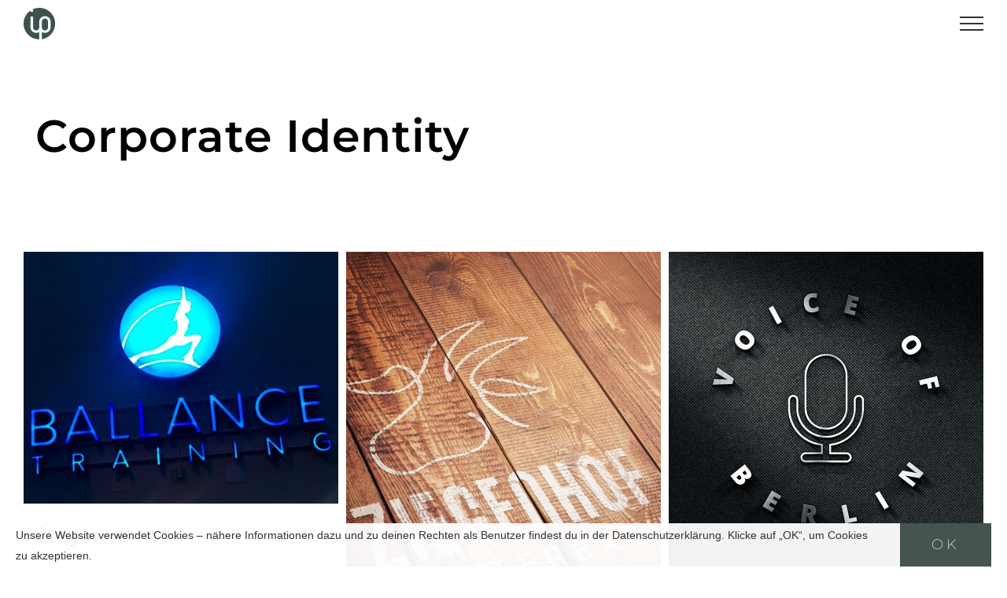

--- FILE ---
content_type: text/html; charset=UTF-8
request_url: https://interpolare.de/portfolio_category/ci/
body_size: 8665
content:
<!DOCTYPE html><html class="avada-html-layout-boxed avada-html-header-position-top avada-html-is-archive" lang=de prefix="og: http://ogp.me/ns# fb: http://ogp.me/ns/fb#"><head><meta http-equiv="X-UA-Compatible" content="IE=edge"><meta http-equiv="Content-Type" content="text/html; charset=utf-8"><meta name="viewport" content="width=device-width, initial-scale=1"><meta name='robots' content='index, follow, max-image-preview:large, max-snippet:-1, max-video-preview:-1'><title>CI Archive &#8226; interpolare</title><link rel=canonical href=https://interpolare.de/portfolio_category/ci/ ><meta property="og:locale" content="de_DE"><meta property="og:type" content="article"><meta property="og:title" content="CI Archive &#8226; interpolare"><meta property="og:url" content="https://interpolare.de/portfolio_category/ci/"><meta property="og:site_name" content="interpolare"><meta name="twitter:card" content="summary_large_image"> <script type=application/ld+json class=yoast-schema-graph>{"@context":"https://schema.org","@graph":[{"@type":"CollectionPage","@id":"https://interpolare.de/portfolio_category/ci/","url":"https://interpolare.de/portfolio_category/ci/","name":"CI Archive &#8226; interpolare","isPartOf":{"@id":"https://interpolare.de/#website"},"primaryImageOfPage":{"@id":"https://interpolare.de/portfolio_category/ci/#primaryimage"},"image":{"@id":"https://interpolare.de/portfolio_category/ci/#primaryimage"},"thumbnailUrl":"https://interpolare.de/wp-content/uploads/2020/04/Ballance-Training.jpg","breadcrumb":{"@id":"https://interpolare.de/portfolio_category/ci/#breadcrumb"},"inLanguage":"de"},{"@type":"ImageObject","inLanguage":"de","@id":"https://interpolare.de/portfolio_category/ci/#primaryimage","url":"https://interpolare.de/wp-content/uploads/2020/04/Ballance-Training.jpg","contentUrl":"https://interpolare.de/wp-content/uploads/2020/04/Ballance-Training.jpg","width":1000,"height":800,"caption":"interpolare Büro für Kommunikation Ballance Training"},{"@type":"BreadcrumbList","@id":"https://interpolare.de/portfolio_category/ci/#breadcrumb","itemListElement":[{"@type":"ListItem","position":1,"name":"Startseite","item":"https://interpolare.de/"},{"@type":"ListItem","position":2,"name":"CI"}]},{"@type":"WebSite","@id":"https://interpolare.de/#website","url":"https://interpolare.de/","name":"interpolare","description":"Agentur für Kommunikation","publisher":{"@id":"https://interpolare.de/#organization"},"potentialAction":[{"@type":"SearchAction","target":{"@type":"EntryPoint","urlTemplate":"https://interpolare.de/?s={search_term_string}"},"query-input":{"@type":"PropertyValueSpecification","valueRequired":true,"valueName":"search_term_string"}}],"inLanguage":"de"},{"@type":"Organization","@id":"https://interpolare.de/#organization","name":"INTERPOLARE","url":"https://interpolare.de/","logo":{"@type":"ImageObject","inLanguage":"de","@id":"https://interpolare.de/#/schema/logo/image/","url":"https://interpolare.de/wp-content/uploads/2020/04/IP_favi_144x144.png","contentUrl":"https://interpolare.de/wp-content/uploads/2020/04/IP_favi_144x144.png","width":144,"height":144,"caption":"INTERPOLARE"},"image":{"@id":"https://interpolare.de/#/schema/logo/image/"}}]}</script> <link rel=alternate type=application/rss+xml title="interpolare &raquo; Feed" href=https://interpolare.de/feed/ ><link rel=alternate type=application/rss+xml title="interpolare &raquo; Kommentar-Feed" href=https://interpolare.de/comments/feed/ ><link rel=icon href=https://interpolare.de/wp-content/uploads/2020/04/IP_favi_32x32.png type=image/png><link rel=apple-touch-icon sizes=180x180 href=https://interpolare.de/wp-content/uploads/2020/04/IP_favi_144x144.png><link rel=icon sizes=192x192 href=https://interpolare.de/wp-content/uploads/2020/04/IP_favi_57x57.png><meta name="msapplication-TileImage" content="https://interpolare.de/wp-content/uploads/2020/04/IP_favi_72x72.png"><link rel=alternate type=application/rss+xml title="interpolare &raquo; CI Portfolio-Kategorien Feed" href=https://interpolare.de/portfolio_category/ci/feed/ ><meta property="og:locale" content="de_DE"><meta property="og:type" content="article"><meta property="og:site_name" content="interpolare"><meta property="og:title" content="CI Archive &#8226; interpolare"><meta property="og:url" content="https://interpolare.de/portfolio-items/fit-gemacht/"><meta property="og:image" content="https://interpolare.de/wp-content/uploads/2020/04/Ballance-Training.jpg"><meta property="og:image:width" content="1000"><meta property="og:image:height" content="800"><meta property="og:image:type" content="image/jpeg"><style id=wp-img-auto-sizes-contain-inline-css>img:is([sizes=auto i],[sizes^="auto," i]){contain-intrinsic-size:3000px 1500px}</style><link rel=stylesheet id=fusion-dynamic-css-css href='https://interpolare.de/wp-content/uploads/fusion-styles/c5346d5da145810b19a0939cc3e90694.min.css' type=text/css media=all> <script src="https://interpolare.de/wp-includes/js/jquery/jquery.min.js" id=jquery-core-js></script> <script src="https://interpolare.de/wp-includes/js/jquery/jquery-migrate.min.js" id=jquery-migrate-js></script> <link rel=https://api.w.org/ href=https://interpolare.de/wp-json/ ><link rel=alternate title=JSON type=application/json href=https://interpolare.de/wp-json/wp/v2/portfolio_category/67><link rel=EditURI type=application/rsd+xml title=RSD href=https://interpolare.de/xmlrpc.php?rsd><meta name="generator" content="WordPress 6.9"><link rel=manifest href=https://interpolare.de/wp-json/wp/v2/web-app-manifest><meta name="theme-color" content="#ffffff"><meta name="apple-mobile-web-app-capable" content="yes"><meta name="mobile-web-app-capable" content="yes"><meta name="apple-mobile-web-app-title" content="interpolare"><meta name="application-name" content="interpolare"><style id=css-fb-visibility>/*<![CDATA[*/@media screen and (max-width: 640px){.fusion-no-small-visibility{display:none !important}body .sm-text-align-center{text-align:center !important}body .sm-text-align-left{text-align:left !important}body .sm-text-align-right{text-align:right !important}body .sm-text-align-justify{text-align:justify !important}body .sm-flex-align-center{justify-content:center !important}body .sm-flex-align-flex-start{justify-content:flex-start !important}body .sm-flex-align-flex-end{justify-content:flex-end !important}body .sm-mx-auto{margin-left:auto !important;margin-right:auto !important}body .sm-ml-auto{margin-left:auto !important}body .sm-mr-auto{margin-right:auto !important}body .fusion-absolute-position-small{position:absolute;width:100%}.awb-sticky.awb-sticky-small{position:sticky;top:var(--awb-sticky-offset,0)}}@media screen and (min-width: 641px) and (max-width: 1024px){.fusion-no-medium-visibility{display:none !important}body .md-text-align-center{text-align:center !important}body .md-text-align-left{text-align:left !important}body .md-text-align-right{text-align:right !important}body .md-text-align-justify{text-align:justify !important}body .md-flex-align-center{justify-content:center !important}body .md-flex-align-flex-start{justify-content:flex-start !important}body .md-flex-align-flex-end{justify-content:flex-end !important}body .md-mx-auto{margin-left:auto !important;margin-right:auto !important}body .md-ml-auto{margin-left:auto !important}body .md-mr-auto{margin-right:auto !important}body .fusion-absolute-position-medium{position:absolute;width:100%}.awb-sticky.awb-sticky-medium{position:sticky;top:var(--awb-sticky-offset,0)}}@media screen and (min-width: 1025px){.fusion-no-large-visibility{display:none !important}body .lg-text-align-center{text-align:center !important}body .lg-text-align-left{text-align:left !important}body .lg-text-align-right{text-align:right !important}body .lg-text-align-justify{text-align:justify !important}body .lg-flex-align-center{justify-content:center !important}body .lg-flex-align-flex-start{justify-content:flex-start !important}body .lg-flex-align-flex-end{justify-content:flex-end !important}body .lg-mx-auto{margin-left:auto !important;margin-right:auto !important}body .lg-ml-auto{margin-left:auto !important}body .lg-mr-auto{margin-right:auto !important}body .fusion-absolute-position-large{position:absolute;width:100%}.awb-sticky.awb-sticky-large{position:sticky;top:var(--awb-sticky-offset,0)}}/*]]>*/</style> <script>var doc=document.documentElement;doc.setAttribute('data-useragent',navigator.userAgent);</script> <style id=global-styles-inline-css>/*<![CDATA[*/:root{--wp--preset--aspect-ratio--square:1;--wp--preset--aspect-ratio--4-3:4/3;--wp--preset--aspect-ratio--3-4:3/4;--wp--preset--aspect-ratio--3-2:3/2;--wp--preset--aspect-ratio--2-3:2/3;--wp--preset--aspect-ratio--16-9:16/9;--wp--preset--aspect-ratio--9-16:9/16;--wp--preset--color--black:#000;--wp--preset--color--cyan-bluish-gray:#abb8c3;--wp--preset--color--white:#fff;--wp--preset--color--pale-pink:#f78da7;--wp--preset--color--vivid-red:#cf2e2e;--wp--preset--color--luminous-vivid-orange:#ff6900;--wp--preset--color--luminous-vivid-amber:#fcb900;--wp--preset--color--light-green-cyan:#7bdcb5;--wp--preset--color--vivid-green-cyan:#00d084;--wp--preset--color--pale-cyan-blue:#8ed1fc;--wp--preset--color--vivid-cyan-blue:#0693e3;--wp--preset--color--vivid-purple:#9b51e0;--wp--preset--color--awb-color-1:rgba(255,255,255,1);--wp--preset--color--awb-color-2:rgba(246,246,246,1);--wp--preset--color--awb-color-3:rgba(160,206,78,1);--wp--preset--color--awb-color-4:rgba(157,182,104,1);--wp--preset--color--awb-color-5:rgba(116,116,116,1);--wp--preset--color--awb-color-6:rgba(69,84,80,1);--wp--preset--color--awb-color-7:rgba(51,51,51,1);--wp--preset--color--awb-color-8:rgba(42,46,56,1);--wp--preset--color--awb-color-custom-10:rgba(69,84,80,0.8);--wp--preset--color--awb-color-custom-11:rgba(249,34,91,1);--wp--preset--color--awb-color-custom-12:rgba(87,120,16,1);--wp--preset--color--awb-color-custom-13:rgba(224,222,222,1);--wp--preset--color--awb-color-custom-14:rgba(229,229,229,1);--wp--preset--color--awb-color-custom-15:rgba(32,35,44,1);--wp--preset--color--awb-color-custom-16:rgba(249,249,249,1);--wp--preset--color--awb-color-custom-17:rgba(122,137,171,1);--wp--preset--color--awb-color-custom-18:rgba(232,232,232,1);--wp--preset--gradient--vivid-cyan-blue-to-vivid-purple:linear-gradient(135deg,rgb(6,147,227) 0%,rgb(155,81,224) 100%);--wp--preset--gradient--light-green-cyan-to-vivid-green-cyan:linear-gradient(135deg,rgb(122,220,180) 0%,rgb(0,208,130) 100%);--wp--preset--gradient--luminous-vivid-amber-to-luminous-vivid-orange:linear-gradient(135deg,rgb(252,185,0) 0%,rgb(255,105,0) 100%);--wp--preset--gradient--luminous-vivid-orange-to-vivid-red:linear-gradient(135deg,rgb(255,105,0) 0%,rgb(207,46,46) 100%);--wp--preset--gradient--very-light-gray-to-cyan-bluish-gray:linear-gradient(135deg,rgb(238,238,238) 0%,rgb(169,184,195) 100%);--wp--preset--gradient--cool-to-warm-spectrum:linear-gradient(135deg,rgb(74,234,220) 0%,rgb(151,120,209) 20%,rgb(207,42,186) 40%,rgb(238,44,130) 60%,rgb(251,105,98) 80%,rgb(254,248,76) 100%);--wp--preset--gradient--blush-light-purple:linear-gradient(135deg,rgb(255,206,236) 0%,rgb(152,150,240) 100%);--wp--preset--gradient--blush-bordeaux:linear-gradient(135deg,rgb(254,205,165) 0%,rgb(254,45,45) 50%,rgb(107,0,62) 100%);--wp--preset--gradient--luminous-dusk:linear-gradient(135deg,rgb(255,203,112) 0%,rgb(199,81,192) 50%,rgb(65,88,208) 100%);--wp--preset--gradient--pale-ocean:linear-gradient(135deg,rgb(255,245,203) 0%,rgb(182,227,212) 50%,rgb(51,167,181) 100%);--wp--preset--gradient--electric-grass:linear-gradient(135deg,rgb(202,248,128) 0%,rgb(113,206,126) 100%);--wp--preset--gradient--midnight:linear-gradient(135deg,rgb(2,3,129) 0%,rgb(40,116,252) 100%);--wp--preset--font-size--small:12px;--wp--preset--font-size--medium:20px;--wp--preset--font-size--large:24px;--wp--preset--font-size--x-large:42px;--wp--preset--font-size--normal:16px;--wp--preset--font-size--xlarge:32px;--wp--preset--font-size--huge:48px;--wp--preset--spacing--20:0.44rem;--wp--preset--spacing--30:0.67rem;--wp--preset--spacing--40:1rem;--wp--preset--spacing--50:1.5rem;--wp--preset--spacing--60:2.25rem;--wp--preset--spacing--70:3.38rem;--wp--preset--spacing--80:5.06rem;--wp--preset--shadow--natural:6px 6px 9px rgba(0, 0, 0, 0.2);--wp--preset--shadow--deep:12px 12px 50px rgba(0, 0, 0, 0.4);--wp--preset--shadow--sharp:6px 6px 0px rgba(0, 0, 0, 0.2);--wp--preset--shadow--outlined:6px 6px 0px -3px rgb(255, 255, 255), 6px 6px rgb(0, 0, 0);--wp--preset--shadow--crisp:6px 6px 0px rgb(0, 0, 0)}:where(.is-layout-flex){gap:0.5em}:where(.is-layout-grid){gap:0.5em}body .is-layout-flex{display:flex}.is-layout-flex{flex-wrap:wrap;align-items:center}.is-layout-flex>:is(*,div){margin:0}body .is-layout-grid{display:grid}.is-layout-grid>:is(*,div){margin:0}:where(.wp-block-columns.is-layout-flex){gap:2em}:where(.wp-block-columns.is-layout-grid){gap:2em}:where(.wp-block-post-template.is-layout-flex){gap:1.25em}:where(.wp-block-post-template.is-layout-grid){gap:1.25em}.has-black-color{color:var(--wp--preset--color--black) !important}.has-cyan-bluish-gray-color{color:var(--wp--preset--color--cyan-bluish-gray) !important}.has-white-color{color:var(--wp--preset--color--white) !important}.has-pale-pink-color{color:var(--wp--preset--color--pale-pink) !important}.has-vivid-red-color{color:var(--wp--preset--color--vivid-red) !important}.has-luminous-vivid-orange-color{color:var(--wp--preset--color--luminous-vivid-orange) !important}.has-luminous-vivid-amber-color{color:var(--wp--preset--color--luminous-vivid-amber) !important}.has-light-green-cyan-color{color:var(--wp--preset--color--light-green-cyan) !important}.has-vivid-green-cyan-color{color:var(--wp--preset--color--vivid-green-cyan) !important}.has-pale-cyan-blue-color{color:var(--wp--preset--color--pale-cyan-blue) !important}.has-vivid-cyan-blue-color{color:var(--wp--preset--color--vivid-cyan-blue) !important}.has-vivid-purple-color{color:var(--wp--preset--color--vivid-purple) !important}.has-black-background-color{background-color:var(--wp--preset--color--black) !important}.has-cyan-bluish-gray-background-color{background-color:var(--wp--preset--color--cyan-bluish-gray) !important}.has-white-background-color{background-color:var(--wp--preset--color--white) !important}.has-pale-pink-background-color{background-color:var(--wp--preset--color--pale-pink) !important}.has-vivid-red-background-color{background-color:var(--wp--preset--color--vivid-red) !important}.has-luminous-vivid-orange-background-color{background-color:var(--wp--preset--color--luminous-vivid-orange) !important}.has-luminous-vivid-amber-background-color{background-color:var(--wp--preset--color--luminous-vivid-amber) !important}.has-light-green-cyan-background-color{background-color:var(--wp--preset--color--light-green-cyan) !important}.has-vivid-green-cyan-background-color{background-color:var(--wp--preset--color--vivid-green-cyan) !important}.has-pale-cyan-blue-background-color{background-color:var(--wp--preset--color--pale-cyan-blue) !important}.has-vivid-cyan-blue-background-color{background-color:var(--wp--preset--color--vivid-cyan-blue) !important}.has-vivid-purple-background-color{background-color:var(--wp--preset--color--vivid-purple) !important}.has-black-border-color{border-color:var(--wp--preset--color--black) !important}.has-cyan-bluish-gray-border-color{border-color:var(--wp--preset--color--cyan-bluish-gray) !important}.has-white-border-color{border-color:var(--wp--preset--color--white) !important}.has-pale-pink-border-color{border-color:var(--wp--preset--color--pale-pink) !important}.has-vivid-red-border-color{border-color:var(--wp--preset--color--vivid-red) !important}.has-luminous-vivid-orange-border-color{border-color:var(--wp--preset--color--luminous-vivid-orange) !important}.has-luminous-vivid-amber-border-color{border-color:var(--wp--preset--color--luminous-vivid-amber) !important}.has-light-green-cyan-border-color{border-color:var(--wp--preset--color--light-green-cyan) !important}.has-vivid-green-cyan-border-color{border-color:var(--wp--preset--color--vivid-green-cyan) !important}.has-pale-cyan-blue-border-color{border-color:var(--wp--preset--color--pale-cyan-blue) !important}.has-vivid-cyan-blue-border-color{border-color:var(--wp--preset--color--vivid-cyan-blue) !important}.has-vivid-purple-border-color{border-color:var(--wp--preset--color--vivid-purple) !important}.has-vivid-cyan-blue-to-vivid-purple-gradient-background{background:var(--wp--preset--gradient--vivid-cyan-blue-to-vivid-purple) !important}.has-light-green-cyan-to-vivid-green-cyan-gradient-background{background:var(--wp--preset--gradient--light-green-cyan-to-vivid-green-cyan) !important}.has-luminous-vivid-amber-to-luminous-vivid-orange-gradient-background{background:var(--wp--preset--gradient--luminous-vivid-amber-to-luminous-vivid-orange) !important}.has-luminous-vivid-orange-to-vivid-red-gradient-background{background:var(--wp--preset--gradient--luminous-vivid-orange-to-vivid-red) !important}.has-very-light-gray-to-cyan-bluish-gray-gradient-background{background:var(--wp--preset--gradient--very-light-gray-to-cyan-bluish-gray) !important}.has-cool-to-warm-spectrum-gradient-background{background:var(--wp--preset--gradient--cool-to-warm-spectrum) !important}.has-blush-light-purple-gradient-background{background:var(--wp--preset--gradient--blush-light-purple) !important}.has-blush-bordeaux-gradient-background{background:var(--wp--preset--gradient--blush-bordeaux) !important}.has-luminous-dusk-gradient-background{background:var(--wp--preset--gradient--luminous-dusk) !important}.has-pale-ocean-gradient-background{background:var(--wp--preset--gradient--pale-ocean) !important}.has-electric-grass-gradient-background{background:var(--wp--preset--gradient--electric-grass) !important}.has-midnight-gradient-background{background:var(--wp--preset--gradient--midnight) !important}.has-small-font-size{font-size:var(--wp--preset--font-size--small) !important}.has-medium-font-size{font-size:var(--wp--preset--font-size--medium) !important}.has-large-font-size{font-size:var(--wp--preset--font-size--large) !important}.has-x-large-font-size{font-size:var(--wp--preset--font-size--x-large) !important}/*]]>*/</style></head><body class="archive tax-portfolio_category term-ci term-67 wp-theme-Avada wp-child-theme-Avada-Child-Theme fusion-image-hovers fusion-pagination-sizing fusion-button_type-flat fusion-button_span-yes fusion-button_gradient-linear avada-image-rollover-circle-no avada-image-rollover-yes avada-image-rollover-direction-center_horiz fusion-body ltr fusion-sticky-header no-tablet-sticky-header no-mobile-sticky-header no-mobile-slidingbar no-desktop-totop no-mobile-totop avada-has-rev-slider-styles fusion-disable-outline fusion-sub-menu-fade mobile-logo-pos-left layout-boxed-mode avada-has-boxed-modal-shadow-none layout-scroll-offset-full avada-has-zero-margin-offset-top fusion-top-header menu-text-align-center mobile-menu-design-modern fusion-show-pagination-text fusion-header-layout-v6 avada-responsive avada-footer-fx-none avada-menu-highlight-style-bar fusion-search-form-clean fusion-main-menu-search-overlay fusion-avatar-circle avada-sticky-shrinkage avada-dropdown-styles avada-blog-layout-large avada-blog-archive-layout-large avada-header-shadow-no avada-menu-icon-position-left avada-has-mainmenu-dropdown-divider avada-has-pagetitle-bg-full avada-has-breadcrumb-mobile-hidden avada-has-titlebar-hide avada-has-pagination-padding avada-flyout-menu-direction-fade avada-ec-views-v1" data-awb-post-id=1441> <a class="skip-link screen-reader-text" href=#content>Zum Inhalt springen</a><div id=boxed-wrapper><div id=wrapper class=fusion-wrapper><div id=home style=position:relative;top:-1px;></div><header class=fusion-header-wrapper><div class="fusion-header-v6 fusion-logo-alignment fusion-logo-left fusion-sticky-menu- fusion-sticky-logo-1 fusion-mobile-logo-1  fusion-header-has-flyout-menu"><div class=fusion-header-sticky-height></div><div class=fusion-header><div class=fusion-row><div class="fusion-header-v6-content fusion-header-has-flyout-menu-content"><div class=fusion-logo data-margin-top=10px data-margin-bottom=10px data-margin-left=0px data-margin-right=0px> <a class=fusion-logo-link  href=https://interpolare.de/ > <img src=https://interpolare.de/wp-content/uploads/2020/03/IP_sign_40.png srcset="https://interpolare.de/wp-content/uploads/2020/03/IP_sign_40.png 1x, https://interpolare.de/wp-content/uploads/2020/03/IP_sign_40_2x.png 2x" width=40 height=40 style=max-height:40px;height:auto; alt="interpolare Logo" data-retina_logo_url=https://interpolare.de/wp-content/uploads/2020/03/IP_sign_40_2x.png class=fusion-standard-logo> <img src=https://interpolare.de/wp-content/uploads/2020/03/IP_logo_mobile_30.png srcset="https://interpolare.de/wp-content/uploads/2020/03/IP_logo_mobile_30.png 1x, https://interpolare.de/wp-content/uploads/2020/03/IP_logo_mobile_30_2x.png 2x" width=249 height=30 style=max-height:30px;height:auto; alt="interpolare Logo" data-retina_logo_url=https://interpolare.de/wp-content/uploads/2020/03/IP_logo_mobile_30_2x.png class=fusion-mobile-logo> <img src=https://interpolare.de/wp-content/uploads/2020/03/IP_sz_header_lang_40.png srcset="https://interpolare.de/wp-content/uploads/2020/03/IP_sz_header_lang_40.png 1x, https://interpolare.de/wp-content/uploads/2020/03/IP_sz_header_lang_40_2x.png 2x" width=500 height=40 style=max-height:40px;height:auto; alt="interpolare Logo" data-retina_logo_url=https://interpolare.de/wp-content/uploads/2020/03/IP_sz_header_lang_40_2x.png class=fusion-sticky-logo> </a></div><div class=fusion-flyout-menu-icons> <a class=fusion-flyout-menu-toggle aria-hidden=true aria-label="Toggle Menu" href=#><div class=fusion-toggle-icon-line></div><div class=fusion-toggle-icon-line></div><div class=fusion-toggle-icon-line></div> </a></div></div><div class="fusion-main-menu fusion-flyout-menu" role=navigation aria-label="Main Menu"><ul id=menu-main-menu class=fusion-menu><li id=menu-item-70  class="menu-item menu-item-type-post_type menu-item-object-page menu-item-home menu-item-70"  data-item-id=70><a href=https://interpolare.de/ class=fusion-bar-highlight><span class=menu-text>HOME</span></a></li><li id=menu-item-1281  class="menu-item menu-item-type-custom menu-item-object-custom menu-item-1281"  data-item-id=1281><a href=https://interpolare.de/portfolio-items/was-wir-machen/ class=fusion-bar-highlight><span class=menu-text>INTERPOLARE</span></a></li><li id=menu-item-1452  class="menu-item menu-item-type-custom menu-item-object-custom menu-item-1452 fusion-flyout-menu-item-last"  data-item-id=1452><a href=https://interpolare.de/portfolio-items/kontakt/ class=fusion-bar-highlight><span class=menu-text>KONTAKT</span></a></li></ul></div><div class=fusion-flyout-menu-bg></div></div></div></div><div class=fusion-clearfix></div></header><div id=sliders-container class=fusion-slider-visibility><div id=fusion-slider-68 data-id=68 class="fusion-slider-container fusion-slider-1441 full-width-slider-container" style=height:300px;max-width:100%;><style>#fusion-slider-68 .flex-direction-nav a{width:63px;height:63px;line-height:63px;font-size:25px}</style><div class=fusion-slider-loading>Laden...</div><div class="tfs-slider flexslider main-flex full-width-slider" style=max-width:100%;--typography_sensitivity:2; data-slider_width=100% data-slider_height=300px data-full_screen=0 data-parallax=1 data-nav_arrows=0 data-nav_box_width=63px data-nav_box_height=63px data-nav_arrow_size=25px data-pagination_circles=0 data-autoplay=1 data-loop=0 data-animation=fade data-slideshow_speed=7000 data-animation_speed=600 data-typo_sensitivity=2 data-typo_factor=2.5 data-slider_content_width data-slider_indicator data-slider_indicator_color=#ffffff data-orderby=date data-order=DESC ><ul class=slides style=max-width:100%;> <li class=slide-id-1501 data-mute=yes data-loop=yes data-autoplay=yes><div class="slide-content-container slide-content-left" style="display: none;"><div class=slide-content style><div class="heading with-bg"><div class=fusion-title-sc-wrapper style=background-color:rgba(255,255,255,0.4)><div class="fusion-title title fusion-title-1 fusion-sep-none fusion-title-text fusion-title-size-two" style=--awb-text-color:#000000;--awb-sep-color:#000000;--awb-font-size:60px;><h2 class="fusion-title-heading title-heading-left fusion-responsive-typography-calculated" style="margin:0;font-size:1em;--fontSize:60;line-height:1.33;">Corporate Identity</h2></div></div></div><div class=buttons ></div></div></div><div class="background " style="max-width:100%;height:300px;filter: progid:DXImageTransform.Microsoft.AlphaImageLoader(src='', sizingMethod='scale');" data-imgwidth></div> </li></ul></div></div></div><main id=main class="clearfix "><div class=fusion-row style><section id=content class=" full-width" style="width: 100%;"><div class="fusion-portfolio fusion-portfolio-archive fusion-portfolio-layout-grid fusion-portfolio-three fusion-portfolio-unboxed fusion-portfolio-text fusion-portfolio-text-left fusion-portfolio-rollover fusion-portfolio-paging-infinite"><div class=fusion-portfolio-wrapper data-picturesize=auto data-pages=1 style="margin:calc(var(--portfolio_archive_column_spacing) / -2);"><article class="fusion-portfolio-post post-1441  fusion-col-spacing" style="padding:calc(var(--portfolio_archive_column_spacing) / 2);"><div class=fusion-portfolio-content-wrapper><div class=fusion-image-wrapper aria-haspopup=true> <img width=1000 height=800 src=https://interpolare.de/wp-content/uploads/2020/04/Ballance-Training.jpg class="attachment-full size-full lazyload wp-post-image" alt="interpolare Büro für Kommunikation Ballance Training" decoding=async fetchpriority=high srcset=data:image/svg+xml,%3Csvg%20xmlns%3D%27http%3A%2F%2Fwww.w3.org%2F2000%2Fsvg%27%20width%3D%271000%27%20height%3D%27800%27%20viewBox%3D%270%200%201000%20800%27%3E%3Crect%20width%3D%271000%27%20height%3D%27800%27%20fill-opacity%3D%220%22%2F%3E%3C%2Fsvg%3E data-orig-src=https://interpolare.de/wp-content/uploads/2020/04/Ballance-Training.jpg data-srcset="https://interpolare.de/wp-content/uploads/2020/04/Ballance-Training-200x160.jpg 200w, https://interpolare.de/wp-content/uploads/2020/04/Ballance-Training-400x320.jpg 400w, https://interpolare.de/wp-content/uploads/2020/04/Ballance-Training-600x480.jpg 600w, https://interpolare.de/wp-content/uploads/2020/04/Ballance-Training-800x640.jpg 800w, https://interpolare.de/wp-content/uploads/2020/04/Ballance-Training.jpg 1000w" data-sizes=auto><div class=fusion-rollover><div class=fusion-rollover-content><h4 class="fusion-rollover-title"> <a class=fusion-rollover-title-link href=https://interpolare.de/portfolio-items/fit-gemacht/ > Fit gemacht	</a></h4><div class=fusion-rollover-categories><a href=https://interpolare.de/portfolio_category/ci/ rel=tag>CI</a>, <a href=https://interpolare.de/portfolio_category/print/ rel=tag>Print</a></div> <a class=fusion-link-wrapper href=https://interpolare.de/portfolio-items/fit-gemacht/ aria-label=CI></a></div></div></div><div class=fusion-portfolio-content><h2 class="entry-title fusion-post-title"><a href=https://interpolare.de/portfolio-items/fit-gemacht/ >Fit gemacht</a></h2>		<span class="vcard rich-snippet-hidden"><span class=fn><a href=https://interpolare.de/author/matthias/ title="Beiträge von matthias" rel=author>matthias</a></span></span><span class="updated rich-snippet-hidden">2020-05-11T13:23:10+02:00</span><div class=fusion-post-content></div></div></div></article><article class="fusion-portfolio-post post-1341  fusion-col-spacing" style="padding:calc(var(--portfolio_archive_column_spacing) / 2);"><div class=fusion-portfolio-content-wrapper><div class=fusion-image-wrapper aria-haspopup=true> <img width=800 height=1000 src=https://interpolare.de/wp-content/uploads/2020/04/Zieganhof-Lauterbach.jpg class="attachment-full size-full lazyload wp-post-image" alt="interpolare Büro für Kommunikation Zieganhof Lauterbach" decoding=async srcset=data:image/svg+xml,%3Csvg%20xmlns%3D%27http%3A%2F%2Fwww.w3.org%2F2000%2Fsvg%27%20width%3D%27800%27%20height%3D%271000%27%20viewBox%3D%270%200%20800%201000%27%3E%3Crect%20width%3D%27800%27%20height%3D%271000%27%20fill-opacity%3D%220%22%2F%3E%3C%2Fsvg%3E data-orig-src=https://interpolare.de/wp-content/uploads/2020/04/Zieganhof-Lauterbach.jpg data-srcset="https://interpolare.de/wp-content/uploads/2020/04/Zieganhof-Lauterbach-200x250.jpg 200w, https://interpolare.de/wp-content/uploads/2020/04/Zieganhof-Lauterbach-400x500.jpg 400w, https://interpolare.de/wp-content/uploads/2020/04/Zieganhof-Lauterbach-600x750.jpg 600w, https://interpolare.de/wp-content/uploads/2020/04/Zieganhof-Lauterbach.jpg 800w" data-sizes=auto><div class=fusion-rollover><div class=fusion-rollover-content><h4 class="fusion-rollover-title"> <a class=fusion-rollover-title-link href=https://interpolare.de/portfolio-items/alles-kaese/ > Alles Käse	</a></h4><div class=fusion-rollover-categories><a href=https://interpolare.de/portfolio_category/ci/ rel=tag>CI</a>, <a href=https://interpolare.de/portfolio_category/produkt/ rel=tag>Produkt</a></div> <a class=fusion-link-wrapper href=https://interpolare.de/portfolio-items/alles-kaese/ aria-label=CI></a></div></div></div><div class=fusion-portfolio-content><h2 class="entry-title fusion-post-title"><a href=https://interpolare.de/portfolio-items/alles-kaese/ >Alles Käse</a></h2>		<span class="vcard rich-snippet-hidden"><span class=fn><a href=https://interpolare.de/author/matthias/ title="Beiträge von matthias" rel=author>matthias</a></span></span><span class="updated rich-snippet-hidden">2020-05-11T13:25:20+02:00</span><div class=fusion-post-content></div></div></div></article><article class="fusion-portfolio-post post-1198  fusion-col-spacing" style="padding:calc(var(--portfolio_archive_column_spacing) / 2);"><div class=fusion-portfolio-content-wrapper><div class=fusion-image-wrapper aria-haspopup=true> <img width=800 height=800 src=https://interpolare.de/wp-content/uploads/2020/04/Voice-of-Berlin.jpg class="attachment-full size-full lazyload wp-post-image" alt="interpolare Büro für Kommunikation Voice of Berlin" decoding=async srcset=data:image/svg+xml,%3Csvg%20xmlns%3D%27http%3A%2F%2Fwww.w3.org%2F2000%2Fsvg%27%20width%3D%27800%27%20height%3D%27800%27%20viewBox%3D%270%200%20800%20800%27%3E%3Crect%20width%3D%27800%27%20height%3D%27800%27%20fill-opacity%3D%220%22%2F%3E%3C%2Fsvg%3E data-orig-src=https://interpolare.de/wp-content/uploads/2020/04/Voice-of-Berlin.jpg data-srcset="https://interpolare.de/wp-content/uploads/2020/04/Voice-of-Berlin-200x200.jpg 200w, https://interpolare.de/wp-content/uploads/2020/04/Voice-of-Berlin-400x400.jpg 400w, https://interpolare.de/wp-content/uploads/2020/04/Voice-of-Berlin-600x600.jpg 600w, https://interpolare.de/wp-content/uploads/2020/04/Voice-of-Berlin.jpg 800w" data-sizes=auto><div class=fusion-rollover><div class=fusion-rollover-content><h4 class="fusion-rollover-title"> <a class=fusion-rollover-title-link href=https://interpolare.de/portfolio-items/erster-eindruck/ > Erster Eindruck	</a></h4><div class=fusion-rollover-categories><a href=https://interpolare.de/portfolio_category/ci/ rel=tag>CI</a>, <a href=https://interpolare.de/portfolio_category/print/ rel=tag>Print</a></div> <a class=fusion-link-wrapper href=https://interpolare.de/portfolio-items/erster-eindruck/ aria-label=CI></a></div></div></div><div class=fusion-portfolio-content><h2 class="entry-title fusion-post-title"><a href=https://interpolare.de/portfolio-items/erster-eindruck/ >Erster Eindruck</a></h2>		<span class="vcard rich-snippet-hidden"><span class=fn><a href=https://interpolare.de/author/matthias/ title="Beiträge von matthias" rel=author>matthias</a></span></span><span class="updated rich-snippet-hidden">2020-05-08T16:31:46+02:00</span><div class=fusion-post-content></div></div></div></article><article class="fusion-portfolio-post post-1222  fusion-col-spacing" style="padding:calc(var(--portfolio_archive_column_spacing) / 2);"><div class=fusion-portfolio-content-wrapper><div class=fusion-image-wrapper aria-haspopup=true> <img width=800 height=800 src=https://interpolare.de/wp-content/uploads/2020/04/Weingut-Marius-Seeliger.jpg class="attachment-full size-full lazyload wp-post-image" alt="interpolare Büro für Kommunikation Weingut Marius Seeliger" decoding=async srcset=data:image/svg+xml,%3Csvg%20xmlns%3D%27http%3A%2F%2Fwww.w3.org%2F2000%2Fsvg%27%20width%3D%27800%27%20height%3D%27800%27%20viewBox%3D%270%200%20800%20800%27%3E%3Crect%20width%3D%27800%27%20height%3D%27800%27%20fill-opacity%3D%220%22%2F%3E%3C%2Fsvg%3E data-orig-src=https://interpolare.de/wp-content/uploads/2020/04/Weingut-Marius-Seeliger.jpg data-srcset="https://interpolare.de/wp-content/uploads/2020/04/Weingut-Marius-Seeliger-200x200.jpg 200w, https://interpolare.de/wp-content/uploads/2020/04/Weingut-Marius-Seeliger-400x400.jpg 400w, https://interpolare.de/wp-content/uploads/2020/04/Weingut-Marius-Seeliger-600x600.jpg 600w, https://interpolare.de/wp-content/uploads/2020/04/Weingut-Marius-Seeliger.jpg 800w" data-sizes=auto><div class=fusion-rollover><div class=fusion-rollover-content><h4 class="fusion-rollover-title"> <a class=fusion-rollover-title-link href=https://interpolare.de/portfolio-items/guter-tropfen/ > Guter Tropfen	</a></h4><div class=fusion-rollover-categories><a href=https://interpolare.de/portfolio_category/ci/ rel=tag>CI</a>, <a href=https://interpolare.de/portfolio_category/produkt/ rel=tag>Produkt</a></div> <a class=fusion-link-wrapper href=https://interpolare.de/portfolio-items/guter-tropfen/ aria-label=CI></a></div></div></div><div class=fusion-portfolio-content><h2 class="entry-title fusion-post-title"><a href=https://interpolare.de/portfolio-items/guter-tropfen/ >Guter Tropfen</a></h2>		<span class="vcard rich-snippet-hidden"><span class=fn><a href=https://interpolare.de/author/matthias/ title="Beiträge von matthias" rel=author>matthias</a></span></span><span class="updated rich-snippet-hidden">2020-05-08T17:03:13+02:00</span><div class=fusion-post-content></div></div></div></article></div></div></section></div></main><div class=fusion-footer><footer class="fusion-footer-widget-area fusion-widget-area"><div class=fusion-row><div class="fusion-columns fusion-columns-3 fusion-widget-area"><div class="fusion-column col-lg-4 col-md-4 col-sm-4"><style data-id=text-3>@media (max-width: 800px){#text-3{text-align:left !important}}</style><section id=text-3 class="fusion-widget-mobile-align-left fusion-widget-align-left fusion-footer-widget-column widget widget_text" style="border-style: solid;text-align: left;border-color:transparent;border-width:0px;"><div class=textwidget><p><img decoding=async class="alignleft size-full wp-image-1098" style="margin-bottom: 50px; margin-right: 35px;" src=https://interpolare.de/wp-content/uploads/2020/04/IP_sign_100_neg.png alt width=50 height=50 srcset="https://interpolare.de/wp-content/uploads/2020/04/IP_sign_100_neg-66x66.png 66w, https://interpolare.de/wp-content/uploads/2020/04/IP_sign_100_neg.png 100w" sizes="(max-width: 50px) 100vw, 50px"><span style="color: #ffffff; font-size: 20px; font-weight: bold; line-height: 20px;">INTERPOLARE</span><br> <span style="color: #ffffff; ">Reichenberger Straße 124<br> 10999 Berlin</span></p></div><div style=clear:both;></div></section></div><div class="fusion-column col-lg-4 col-md-4 col-sm-4"><section id=text-4 class="fusion-footer-widget-column widget widget_text" style="border-style: solid;border-color:transparent;border-width:0px;"><div class=textwidget><p><span style="color: #ffffff;">+49 30 600 314 03<br> </span><span style="color: #ffffff;"><a href=mailto:info@interpolare.de>info@interpolare.de</a></span></p></div><div style=clear:both;></div></section></div><div class="fusion-column fusion-column-last col-lg-4 col-md-4 col-sm-4"></div><div class=fusion-clearfix></div></div></div></footer><footer id=footer class="fusion-footer-copyright-area fusion-footer-copyright-center"><div class=fusion-row><div class=fusion-copyright-content><div class=fusion-copyright-notice><div> © Copyright  <script>document.write(new Date().getFullYear());</script>   |   <a href=https://interpolare.de/impressum/ target=_self>Impressum</a>   |   <a href=https://interpolare.de/datenschutz/ target=_self>Datenschutz</a>   |   All Rights Reserved</div></div></div></div></footer></div></div></div> <a class="fusion-one-page-text-link fusion-page-load-link" tabindex=-1 href=# aria-hidden=true>Page load link</a><div class=avada-footer-scripts> <script>var fusionNavIsCollapsed=function(e){var t,n;window.innerWidth<=e.getAttribute("data-breakpoint")?(e.classList.add("collapse-enabled"),e.classList.remove("awb-menu_desktop"),e.classList.contains("expanded")||window.dispatchEvent(new CustomEvent("fusion-mobile-menu-collapsed",{detail:{nav:e}})),(n=e.querySelectorAll(".menu-item-has-children.expanded")).length&&n.forEach(function(e){e.querySelector(".awb-menu__open-nav-submenu_mobile").setAttribute("aria-expanded","false")})):(null!==e.querySelector(".menu-item-has-children.expanded .awb-menu__open-nav-submenu_click")&&e.querySelector(".menu-item-has-children.expanded .awb-menu__open-nav-submenu_click").click(),e.classList.remove("collapse-enabled"),e.classList.add("awb-menu_desktop"),null!==e.querySelector(".awb-menu__main-ul")&&e.querySelector(".awb-menu__main-ul").removeAttribute("style")),e.classList.add("no-wrapper-transition"),clearTimeout(t),t=setTimeout(()=>{e.classList.remove("no-wrapper-transition")},400),e.classList.remove("loading")},fusionRunNavIsCollapsed=function(){var e,t=document.querySelectorAll(".awb-menu");for(e=0;e<t.length;e++)fusionNavIsCollapsed(t[e])};function avadaGetScrollBarWidth(){var e,t,n,l=document.createElement("p");return l.style.width="100%",l.style.height="200px",(e=document.createElement("div")).style.position="absolute",e.style.top="0px",e.style.left="0px",e.style.visibility="hidden",e.style.width="200px",e.style.height="150px",e.style.overflow="hidden",e.appendChild(l),document.body.appendChild(e),t=l.offsetWidth,e.style.overflow="scroll",t==(n=l.offsetWidth)&&(n=e.clientWidth),document.body.removeChild(e),jQuery("html").hasClass("awb-scroll")&&10<t-n?10:t-n}fusionRunNavIsCollapsed(),window.addEventListener("fusion-resize-horizontal",fusionRunNavIsCollapsed);</script><script type=speculationrules>{"prefetch":[{"source":"document","where":{"and":[{"href_matches":"/*"},{"not":{"href_matches":["/wp-*.php","/wp-admin/*","/wp-content/uploads/*","/wp-content/*","/wp-content/plugins/*","/wp-content/themes/Avada-Child-Theme/*","/wp-content/themes/Avada/*","/*\\?(.+)"]}},{"not":{"selector_matches":"a[rel~=\"nofollow\"]"}},{"not":{"selector_matches":".no-prefetch, .no-prefetch a"}}]},"eagerness":"conservative"}]}</script> <div class="fusion-privacy-bar fusion-privacy-bar-bottom"><div class=fusion-privacy-bar-main> <span>Unsere Website verwendet Cookies – nähere Informationen dazu und zu deinen Rechten als Benutzer findest du in der <a href=https://interpolare.de/datenschutz/ target=blank>Datenschutzerklärung</a>. Klicke auf „OK“, um Cookies zu akzeptieren.	</span> <a href=# class="fusion-privacy-bar-acceptance fusion-button fusion-button-default fusion-button-default-size fusion-button-span-no" data-alt-text="Update Settings" data-orig-text=OK> OK	</a></div></div> <script type=module>import{Workbox}from"https:\/\/interpolare.de\/wp-content\/plugins\/pwa\/wp-includes\/js\/workbox-v7.3.0\/workbox-window.prod.js";if('serviceWorker'in navigator){window.wp=window.wp||{};window.wp.serviceWorkerWindow=new Workbox("https:\/\/interpolare.de\/wp.serviceworker",{"scope":"\/"});window.wp.serviceWorkerWindow.register();}</script> <script src="https://interpolare.de/wp-content/uploads/fusion-scripts/54452c9011c6b6d9d681c514c6fd584d.min.js" id=fusion-scripts-js></script> <script>jQuery(document).ready(function(){var ajaxurl='https://interpolare.de/wp-admin/admin-ajax.php';if(0<jQuery('.fusion-login-nonce').length){jQuery.get(ajaxurl,{'action':'fusion_login_nonce'},function(response){jQuery('.fusion-login-nonce').html(response);});}});</script> </div></body></html>